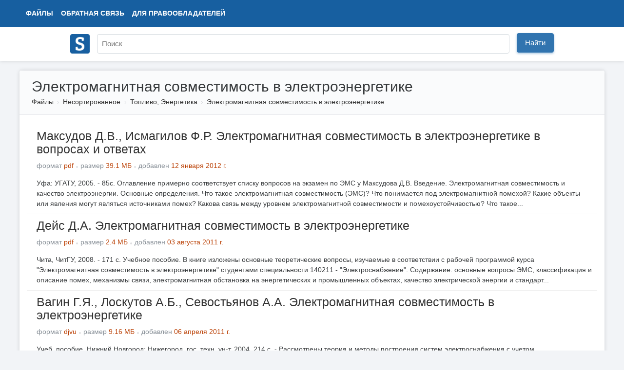

--- FILE ---
content_type: text/html; charset=UTF-8
request_url: https://www.studmed.ru/toplivno-energeticheskiy-kompleks/elektromagnitnaya-sovmestimost-v-elektroenergetike/
body_size: 9824
content:
<!DOCTYPE html>
<html lang="ru">

<head>
    <meta charset="utf-8" />
    <title>Электромагнитная совместимость в электроэнергетике</title>

    <meta http-equiv="X-UA-Compatible" content="IE=edge">
    <meta name="viewport" content="width=device-width, initial-scale=1">

    <meta name="yandex-verification" content="e3542332fc8235aa" />

    <link rel="apple-touch-icon" href="/apple-touch-icon.png" />
    <link rel="shortcut icon" href="/favicon.ico" type="image/x-icon" />
    <link rel="icon" href="/favicon.ico" type="image/x-icon" />

    <meta name="description" content="Несортированное. Топливо, Энергетика. Электромагнитная совместимость в электроэнергетике." />

    <link rel="stylesheet" href="https://use.fontawesome.com/releases/v5.8.2/css/all.css">

    <link href="https://fonts.googleapis.com/css?family=Ultra&display=swap" rel="stylesheet">

    <link href="/static/css/common.css?v=5" rel="stylesheet">
    <link href="/static/css/circle.css" rel="stylesheet">
    <script src="https://ajax.googleapis.com/ajax/libs/jquery/1.8.3/jquery.min.js"></script>

    <meta name="google-adsense-account" content="ca-pub-9892660555733022">

        
    <script async src="https://www.googletagmanager.com/gtag/js?id=UA-29604311-1"></script>
    <script>
        window.dataLayer = window.dataLayer || [];
        function gtag() { dataLayer.push(arguments); }
        gtag('js', new Date());

        gtag('config', 'UA-29604311-1');
    </script>

    <script type="text/javascript">
        (function (m, e, t, r, i, k, a) {
            m[i] = m[i] || function () { (m[i].a = m[i].a || []).push(arguments) };
            m[i].l = 1 * new Date(); k = e.createElement(t), a = e.getElementsByTagName(t)[0], k.async = 1, k.src = r, a.parentNode.insertBefore(k, a)
        })
            (window, document, "script", "https://mc.yandex.ru/metrika/tag.js", "ym");

        ym(11735311, "init", {
            clickmap: true,
            trackLinks: true,
            accurateTrackBounce: true,
            webvisor: false
        });
    </script>

        <script async src="https://pagead2.googlesyndication.com/pagead/js/adsbygoogle.js?client=ca-pub-1670169685529169"
        crossorigin="anonymous"></script>
    <script>window.yaContextCb = window.yaContextCb || []</script>
    <script src="https://yandex.ru/ads/system/context.js" async></script>
    </head>

<body>
    <div class="wrapper">
        <div class="header" itemscope itemtype="https://schema.org/WebSite">
            <div class="topbar">
                <div class="topbar-inner">
                    <div class="topbar-left">
                        <ul class="topbar-nav" style="margin-left: 0">
                            <li><a href="/files/">Файлы</a></li>
                            <li class="large-menu"><a href="/feedback">Обратная связь</a></li>
                            <li class="large-menu"><a href="/holders">Для правообладателей</a></li>
                        </ul>
                    </div>
                    <div class="topbar-right">
                        <ul class="topbar-nav">
                            
                    </div>
                </div>
            </div>
            <div class="header-inner" style="position: relative;">
                <div style="padding: 10px 0;">
                    <a itemprop="url" href="/"><img style="width: 40px; margin-top: 5px;" src="/logo.png"></a>
                </div>
                <div style="position: absolute; margin-left: 55px; top: 0;">
                    <form itemprop="potentialAction" itemscope itemtype="https://schema.org/SearchAction" method="GET"
                        action="/search">
                        <meta itemprop="target" content="https://www.studmed.ru/search?q={q}" />
                        <meta itemprop="name"
                            content="Учебно-методическая литература для учащихся и студентов. Студенческие работы, курсовые, контрольные, рефераты, ГДЗ." />
                        <div class="searchbar">
                            <input placeholder="Поиск" itemprop="query-input" placeholder="" id="q" name="q" type="text"
                                value="">
                            <div class="input-btn">
                                <button id="searchBtn" class="btn btn-primary">Найти</button>
                            </div>
                        </div>
                    </form>
                </div>
            </div>
        </div>

        <div class="layout-wrapper">
            <div class="content-wrapper" itemscope itemtype="http://schema.org/WebPage">
    <div class="page-header">
        <h1>Электромагнитная совместимость в электроэнергетике</h1>
        <ol class="breadcrumb" itemscope itemtype="http://schema.org/BreadcrumbList" itemprop="breadcrumb">
        <li class="breadcrumb-item" itemscope itemtype="http://schema.org/ListItem" itemprop="itemListElement">
            <a itemtype="https://schema.org/Thing" itemprop="item" href="/files/">Файлы</a>
            <meta itemprop="name" content="Файлы" />
            <meta itemprop="position" content="1" />
        </li>
                    <li class="breadcrumb-item" itemscope itemtype="http://schema.org/ListItem" itemprop="itemListElement">
                <a itemtype="https://schema.org/Thing" itemprop="item" href="/unsorted/">Несортированное</a>
                <meta itemprop="name" content="Несортированное" />
                <meta itemprop="position" content="2" />
            </li>
                    <li class="breadcrumb-item" itemscope itemtype="http://schema.org/ListItem" itemprop="itemListElement">
                <a itemtype="https://schema.org/Thing" itemprop="item" href="/toplivno-energeticheskiy-kompleks/">Топливо, Энергетика</a>
                <meta itemprop="name" content="Топливо, Энергетика" />
                <meta itemprop="position" content="3" />
            </li>
                    <li class="breadcrumb-item" itemscope itemtype="http://schema.org/ListItem" itemprop="itemListElement">
                <a itemtype="https://schema.org/Thing" itemprop="item" href="/toplivno-energeticheskiy-kompleks/elektromagnitnaya-sovmestimost-v-elektroenergetike/">Электромагнитная совместимость в электроэнергетике</a>
                <meta itemprop="name" content="Электромагнитная совместимость в электроэнергетике" />
                <meta itemprop="position" content="4" />
            </li>
            </ol>     </div>

    <!-- <div style="text-align: center; padding-top: 30px;">

    </div> -->

    <div class="content-container">
        <div class="category-map">
                    </div>

        
                <div class="document-element" style="border-bottom: 1px solid #ededed; background-color: #fff;">
    
    
    <div data-id="2" class="body" style="margin-left: 10px;">
        <h2><a href="/maksudov-dv-ismagilov-fr-elektromagnitnaya-sovmestimost-v-elektroenergetike-v-voprosah-i-otvetah_982c70bc739.html">Максудов Д.В., Исмагилов Ф.Р. Электромагнитная совместимость в электроэнергетике в вопросах и ответах</a></h2>

                <ul class="list-inline text-muted">
            <li class="list-inline-item">формат <span style="color: #ba3f03">pdf</span></li>
            <li class="list-inline-item">размер <span style="color: #ba3f03">39.1 МБ</span></li>
            <li class="list-inline-item">добавлен <span style="color: #ba3f03">
                                        12 января 2012 г.
                                    </span></li>
        </ul>

        <div class="text">
            Уфа: УГАТУ, 2005. - 85с.  Оглавление примерно соответствует списку вопросов на экзамен по ЭМС у Максудова Д.В.  Введение. Электромагнитная совместимость и качество электроэнергии. Основные определения. 	Что такое электромагнитная совместимость (ЭМС)? 	Что понимается под электромагнитной помехой? 	Какие объекты или явления могут являться источниками помех? 	Какова связь между уровнем электромагнитной совместимости и помехоустойчивостью? 	Что такое...
        </div>
    </div>
</div>
<div class="document-element" style="border-bottom: 1px solid #ededed; background-color: #fff;">
    
    
    <div data-id="3" class="body" style="margin-left: 10px;">
        <h2><a href="/deys-da-elektromagnitnaya-sovmestimost-v-elektroenergetike_5d308ab4f08.html">Дейс Д.А. Электромагнитная совместимость в электроэнергетике</a></h2>

                <ul class="list-inline text-muted">
            <li class="list-inline-item">формат <span style="color: #ba3f03">pdf</span></li>
            <li class="list-inline-item">размер <span style="color: #ba3f03">2.4 МБ</span></li>
            <li class="list-inline-item">добавлен <span style="color: #ba3f03">
                                        03 августа 2011 г.
                                    </span></li>
        </ul>

        <div class="text">
            Чита, ЧитГУ, 2008. - 171 с. Учебное пособие.  В книге изложены основные теоретические вопросы, изучаемые в соответствии с рабочей программой курса "Электромагнитная совместимость в электроэнергетике" студентами специальности 140211 - "Электроснабжение".  Содержание: основные вопросы ЭМС, классификация и описание помех, механизмы связи, электромагнитная обстановка на энергетических и промышленных объектах, качество электрической энергии и стандарт...
        </div>
    </div>
</div>
<div class="document-element" style="border-bottom: 1px solid #ededed; background-color: #fff;">
    
    
    <div data-id="4" class="body" style="margin-left: 10px;">
        <h2><a href="/vagin-gya-loskutov-ab-sevostyanov-aa-elektromagnitnaya-sovmestimost-v-elektroenergetike_5c8547f4ec2.html">Вагин Г.Я., Лоскутов А.Б., Севостьянов А.А. Электромагнитная совместимость в электроэнергетике</a></h2>

                <ul class="list-inline text-muted">
            <li class="list-inline-item">формат <span style="color: #ba3f03">djvu</span></li>
            <li class="list-inline-item">размер <span style="color: #ba3f03">9.16 МБ</span></li>
            <li class="list-inline-item">добавлен <span style="color: #ba3f03">
                                        06 апреля 2011 г.
                                    </span></li>
        </ul>

        <div class="text">
            Учеб. пособие. Нижний Новгород: Нижегород. гос. техн. ун-т, 2004. 214 с. - Рассмотрены теория и методы построения систем электроснабжения с учетом электромагнитной совместимости электроприемников. Дан анализ видов электромaгнитных помех, создаваемых электроприемниками, приведены их математические модели. Показано влияние помех на различные электроприемники, системы управления и релейной за-  щиты. Изложены методы расчета и прогнозирования электро...
        </div>
    </div>
</div>
<div class="document-element" style="border-bottom: 1px solid #ededed; background-color: #fff;">
    
    
    
    <div data-id="5" class="body" style="margin-left: 10px;">
        <h2><a href="/kricshteyn-am-elektromagnitnaya-sovmestimost-v-elektroenergetike-uchebnoe-posobie_554a8c4e6eb.html">Крицштейн А.М. Электромагнитная совместимость в электроэнергетике: Учебное пособие</a></h2>

                <ul class="list-inline text-muted">
            <li class="list-inline-item">формат <span style="color: #ba3f03">pdf</span></li>
            <li class="list-inline-item">размер <span style="color: #ba3f03">1023.61 КБ</span></li>
            <li class="list-inline-item">добавлен <span style="color: #ba3f03">
                                        02 апреля 2011 г.
                                    </span></li>
        </ul>

        <div class="text">
            Включает материал по следующим разделам курса "Электротехника и электроника": электрические машины постоянного тока, электрические машины переменного тока. Подготовлено на кафедре "Электропривод и автоматизация промышленных установок".
        </div>
    </div>
</div>
<div class="document-element" style="border-bottom: 1px solid #ededed; background-color: #fff;">
    
    
    <div data-id="6" class="body" style="margin-left: 10px;">
        <h2><a href="/harlov-nn-elektromagnitnaya-sovmestimost-v-elektroenergetike_c70ac121117.html">Харлов Н.Н. Электромагнитная совместимость в электроэнергетике</a></h2>

                <ul class="list-inline text-muted">
            <li class="list-inline-item">формат <span style="color: #ba3f03">doc</span></li>
            <li class="list-inline-item">размер <span style="color: #ba3f03">17.23 МБ</span></li>
            <li class="list-inline-item">добавлен <span style="color: #ba3f03">
                                        21 февраля 2011 г.
                                    </span></li>
        </ul>

        <div class="text">
            Томск: Изд-во ТПУ, 2007. , 207 с.  В учебном пособии рассматриваются вопросы, изучаемые в курсе «Электромагнитная совместимость». В пособии приводятся основные термины и определения, рассматриваются общие вопросы электромагнитной совместимости, источники электромагнитных помех и механизмы их появления, пассивные помехоподавляющие устройства. Рассматриваются вопросы определения электромагнитной обстановки на объектах электроэнергетики, экологическ...
        </div>
    </div>
</div>
<div class="document-element" style="border-bottom: 1px solid #ededed; background-color: #fff;">
    
    
    <div data-id="7" class="body" style="margin-left: 10px;">
        <h2><a href="/zhgun-dv-elektromagnitnaya-sovmestimost-vysokovoltnoy-tehniki_031fdfcb4c7.html">Жгун Д.В. Электромагнитная совместимость высоковольтной техники</a></h2>

                <ul class="list-inline text-muted">
            <li class="list-inline-item">формат <span style="color: #ba3f03">pdf</span></li>
            <li class="list-inline-item">размер <span style="color: #ba3f03">2.24 МБ</span></li>
            <li class="list-inline-item">добавлен <span style="color: #ba3f03">
                                        15 января 2011 г.
                                    </span></li>
        </ul>

        <div class="text">
            Издательство Томского политехнического университета, 2008. – 150 с. В учебном пособии даются общие представления об электромагнитной совместимости (ЭМС) высоковольтного оборудования. Рассматриваются каналы проникновения помех и их классификация; методы и средства измерения помех и испытания оборудования на помехоустойчивость; вопросы нормирования в области ЭМС, а также экологические проблемы воздействия электромагнитного поля на человека. Пособие...
        </div>
    </div>
</div>
<div class="document-element" style="border-bottom: 1px solid #ededed; background-color: #fff;">
    
    
    <div data-id="8" class="body" style="margin-left: 10px;">
        <h2><a href="/usachev-ae-elektromagnitnaya-sovmestimost_efd93f30669.html">Усачев А.Е. Электромагнитная совместимость</a></h2>

                <ul class="list-inline text-muted">
            <li class="list-inline-item">формат <span style="color: #ba3f03">djvu</span></li>
            <li class="list-inline-item">размер <span style="color: #ba3f03">574.58 КБ</span></li>
            <li class="list-inline-item">добавлен <span style="color: #ba3f03">
                                        04 июня 2010 г.
                                    </span></li>
        </ul>

        <div class="text">
            Учебное пособие. - Ульяновск: УлГТУ, 2001. -44 с.   Изложены основные теоретические вопросы, изучаемые в соответствии с рабочей программой курса «Электромагнитная совместимость» студентами специальности «Электроснабжение». В состав данной работы включены разделы: общие вопросы ЭМС, классификация и описание помех, механизмы связи и мероприятия по их снижению.
        </div>
    </div>
</div>
<div class="document-element" style="border-bottom: 1px solid #ededed; background-color: #fff;">
    
    
    <div data-id="9" class="body" style="margin-left: 10px;">
        <h2><a href="/kuznecov-vg-kurennyy-eg-lyutyy-ap-elektromagnitnaya-sovmestimost-nesimmetriya-i-nesinusoidalnost-napryazheniya_909e7e541a4.html">Кузнецов В.Г., Куренный Э.Г., Лютый А.П. Электромагнитная совместимость. Несимметрия и несинусоидальность напряжения</a></h2>

                <ul class="list-inline text-muted">
            <li class="list-inline-item">формат <span style="color: #ba3f03">pdf</span></li>
            <li class="list-inline-item">размер <span style="color: #ba3f03">4.65 МБ</span></li>
            <li class="list-inline-item">добавлен <span style="color: #ba3f03">
                                        01 мая 2010 г.
                                    </span></li>
        </ul>

        <div class="text">
            Издательство "Норд-Пресс" 2005 г. Рецензент В. В. Зорин. Ответственный редактор А. К. Шидловский.  Изложены основные принципы построения динамических моделей электрооборудования для оценивания ЭМС по несимметрии и несинусоидальности напряжения. Установлены показатели ЭМС, отражающие дополнительный нагрев и сокращение срока службы электрооборудования, а также потери активной мощности. Предложены методы расчета и измерения динамических показателей...
        </div>
    </div>
</div>
<div class="document-element" style="border-bottom: 1px solid #ededed; background-color: #fff;">
    
    
    <div data-id="10" class="body" style="margin-left: 10px;">
        <h2><a href="/kuzhekin-ip-i-dr-elektromagnitnaya-sovmestimost-elektricheskoy-chasti-atomnyh-elektrostanciy_5db6308f051.html">Кужекин И.П. и др. Электромагнитная совместимость электрической части атомных электростанций</a></h2>

                <ul class="list-inline text-muted">
            <li class="list-inline-item">формат <span style="color: #ba3f03">doc</span></li>
            <li class="list-inline-item">размер <span style="color: #ba3f03">7.06 МБ</span></li>
            <li class="list-inline-item">добавлен <span style="color: #ba3f03">
                                        03 апреля 2010 г.
                                    </span></li>
        </ul>

        <div class="text">
            М.: Знак, 2006. - 280 с. Рассмотрен комплекс вопросов, связанных с обеспечением электромагнитной совместимости электрической части атомных электростанций. Проанализирована электромагнитная обстановка на объектах атомной энергетики. Показано, что уровни помех в помещениях управления, на входах релейной защиты, в цепях оперативного тока могут существенно превышать нормированные значения. Изложена широко используемая за рубежом зонная концепция защи...
        </div>
    </div>
</div>
<div class="document-element" style="border-bottom: 1px solid #ededed; background-color: #fff;">
    
    
    <div data-id="11" class="body" style="margin-left: 10px;">
        <h2><a href="/elektromagnitnaya-sovmestimost-v-elektroenergetike_bd03dece260.html">Электромагнитная совместимость в электроэнергетике</a></h2>

                <ul class="list-inline text-muted">
            <li class="list-inline-item">формат <span style="color: #ba3f03">pdf</span></li>
            <li class="list-inline-item">размер <span style="color: #ba3f03">2.31 МБ</span></li>
            <li class="list-inline-item">добавлен <span style="color: #ba3f03">
                                        26 февраля 2010 г.
                                    </span></li>
        </ul>

        <div class="text">
            Кафедра ЭСВТ ЭЛТИ, 156 стр., ил. Содержание: Общие вопросы электромагнитной совместимости Источники электромагнитных помех Механизмы появления помех и мероприятия по их снижению Пассивные помехоподавляющие и защитные компоненты Определение электромагнитной обстановки на объектах электроэнергетики Электромагнитная совместимость технических средств в узлах нагрузки электрических сетей Экологическое и техногенное влияние полей
        </div>
    </div>
</div>
<div class="document-element" style="border-bottom: 1px solid #ededed; background-color: #fff;">
    
    
    <div data-id="12" class="body" style="margin-left: 10px;">
        <h2><a href="/uillyams-t-ems-dlya-razrabotchikov-produkcii_f0452ae4257.html">Уилльямс Т. ЭМС для разработчиков продукции</a></h2>

                <ul class="list-inline text-muted">
            <li class="list-inline-item">формат <span style="color: #ba3f03">djvu</span></li>
            <li class="list-inline-item">размер <span style="color: #ba3f03">9.79 МБ</span></li>
            <li class="list-inline-item">добавлен <span style="color: #ba3f03">
                                        26 февраля 2010 г.
                                    </span></li>
        </ul>

        <div class="text">
            Издательский Дом «Технологии», 2003г. , 540 стр., пер. с английского Кармашев В. С. и Кечиев Л. Н. Одна из лучших книг по электромагнитной совместимости содержит ключевую информацию, необходимую для обеспечения соответствия продукции требованиям Директивы ЭМС. В ней изложены и законодательные положения и нормативные требования по электромагнитной совместимости и приведены эффективные инженерные методы конструирования аппаратуры с учетом требовани...
        </div>
    </div>
</div>
<div class="document-element" style="border-bottom: 1px solid #ededed; background-color: #fff;">
    
    
    
    <div data-id="13" class="body" style="margin-left: 10px;">
        <h2><a href="/nesterov-sv-lekcii-po-elektromagnitnoy-sovmestimosti_79ab27e83ea.html">Нестеров С.В. Лекции по Электромагнитной совместимости</a></h2>

                <ul class="list-inline text-muted">
            <li class="list-inline-item">формат <span style="color: #ba3f03">ppt</span></li>
            <li class="list-inline-item">размер <span style="color: #ba3f03">31.88 МБ</span></li>
            <li class="list-inline-item">добавлен <span style="color: #ba3f03">
                                        08 октября 2009 г.
                                    </span></li>
        </ul>

        <div class="text">
            Рассматриваются понятия: помехи; ОПН и фильтры; качество электроэнергии; заземляющие устройства; ЭМС РЗиА; ЭМ поля; экранирование; молниезащиты; определение ЭМО; стандартизация ЭМС; ЭМ безопасность; ЭМС ВЛ; статика; оптоволокно, ГМБ.rn      
        </div>
    </div>
</div>
<div class="document-element" style="border-bottom: 1px solid #ededed; background-color: #fff;">
    
    
    <div data-id="14" class="body" style="margin-left: 10px;">
        <h2><a href="/kuzhekin-ip-osnovy-elektromagnitnoy-sovmestimosti-sovremennogo-energeticheskogo-oborudovaniya_1a2b1da5504.html">Кужекин И.П. Основы электромагнитной совместимости современного энергетического оборудования</a></h2>

                <ul class="list-inline text-muted">
            <li class="list-inline-item">формат <span style="color: #ba3f03">djvu</span></li>
            <li class="list-inline-item">размер <span style="color: #ba3f03">1.01 МБ</span></li>
            <li class="list-inline-item">добавлен <span style="color: #ba3f03">
                                        08 сентября 2009 г.
                                    </span></li>
        </ul>

        <div class="text">
            МЭИ, М.: Издательский дом МЭИ, 2008. - 144 с.: ил. Предназначено для студентов вузов электроэнергетических специальностей, изучающих курс "Электромагнитная совместимость в электроэнергетике" Содержит сведения об электромагнитной совместимости энергетического оборудования, источниках электромагнитных воздействий, каналах передачи электромагнитных помех и методах их снижения. Приводятся типовые схемы сетей электроснабжения и размещения в них защитн...
        </div>
    </div>
</div>
<div class="document-element" style="border-bottom: 1px solid #ededed; background-color: #fff;">
    
    
    <div data-id="15" class="body" style="margin-left: 10px;">
        <h2><a href="/visyaschev-an-kachestvo-elektricheskoy-energii-i-ems-v-ees_c86ef71d7e7.html">Висящев А.Н. Качество электрической энергии и ЭМС в ЭЭС</a></h2>

                <ul class="list-inline text-muted">
            <li class="list-inline-item">формат <span style="color: #ba3f03">doc</span></li>
            <li class="list-inline-item">размер <span style="color: #ba3f03">1.93 МБ</span></li>
            <li class="list-inline-item">добавлен <span style="color: #ba3f03">
                                        07 мая 2009 г.
                                    </span></li>
        </ul>

        <div class="text">
            Учебное пособие в 2х частях. Рассматриваются вопросы измерения, нормирования, расчета показателей качества электрической энергии и электромагнитной совместимости в ЭЭС. Предназначен для студентов электроэнергетических и электротехнических специальностей и аспирантов, занимающихся исследованием проблемы качества электроэнергии и электромагнитной совместимости в ЭЭС.rn      
        </div>
    </div>
</div>
<div class="document-element" style="border-bottom: 1px solid #ededed; background-color: #fff;">
    
    
    <div data-id="16" class="body" style="margin-left: 10px;">
        <h2><a href="/cicikyan-gn-elektromagnitnaya-sovmestimost-v-elektroenergetike_7b94e5f993a.html">Цицикян Г.Н. Электромагнитная совместимость в электроэнергетике</a></h2>

                <ul class="list-inline text-muted">
            <li class="list-inline-item">формат <span style="color: #ba3f03">pdf</span></li>
            <li class="list-inline-item">размер <span style="color: #ba3f03">1 МБ</span></li>
            <li class="list-inline-item">добавлен <span style="color: #ba3f03">
                                        14 апреля 2009 г.
                                    </span></li>
        </ul>

        <div class="text">
            Учебное пособие. -СПб.: Изд-во СЗТУ,2006, -59с. Изложены основные сведения по классификации электромагнитных помех, характерных для систем электроснабжения промышленных предприятий. Рассмотрены методы расчета электрических полей и индуктированных напряжений, создаваемых зарядами и токами высоковольтных линий электропередач. Даны примеры возникновения кондуктивных помех, воздействующих на линии связи. Подробно описан механизм возникновения колебат...
        </div>
    </div>
</div>
<div class="document-element" style="border-bottom: 1px solid #ededed; background-color: #fff;">
    
    
    <div data-id="17" class="body" style="margin-left: 10px;">
        <h2><a href="/vilesov-dv-vorshevskiy-aa-galperin-ve-suhorukov-sa-izmereniya-i-ispytaniya-v-oblasti-elektromagnitnoy-sovmestimosti-v-sudovyh-elektroenergeticheskih-sistemah_eb50a9e5274.html">Вилесов Д.В., Воршевский А.А., Гальперин В.Е., Сухоруков С.А. Измерения и испытания в области электромагнитной совместимости в судовых электроэнергетических системах</a></h2>

                <ul class="list-inline text-muted">
            <li class="list-inline-item">формат <span style="color: #ba3f03">pdf</span></li>
            <li class="list-inline-item">размер <span style="color: #ba3f03">695.99 КБ</span></li>
            <li class="list-inline-item">добавлен <span style="color: #ba3f03">
                                        18 марта 2009 г.
                                    </span></li>
        </ul>

        <div class="text">
            Учебное пособие. СПб.: Санкт-Петербургский Государственный Морской Технический Университет. 1989. -52 с.   Измерение помех на судах.  Измерение импульсных токов и напряжений. Измерение периодических искажений напряжения. Измерение электромагнитных полей. Измерение помех при испытании оборудования.  Испытание оборудования на помехозащищенность. Имитаторы импульсных помех. Методика испытаний оборудования на устойчивость к помехам. Определение парам...
        </div>
    </div>
</div>
<div class="document-element" style="border-bottom: 1px solid #ededed; background-color: #fff;">
    
    
    <div data-id="18" class="body" style="margin-left: 10px;">
        <h2><a href="/vilesov-dv-vorshevskiy-aa-galperin-ve-suhorukov-sa-obespechenie-elektromagnitnoy-sovmestimosti-v-sudovyh-elektroenergeticheskih-sistemah_bcf27b7c305.html">Вилесов Д.В., Воршевский А.А. Гальперин В.Е., Сухоруков С.А. Обеспечение электромагнитной совместимости в судовых электроэнергетических системах</a></h2>

                <ul class="list-inline text-muted">
            <li class="list-inline-item">формат <span style="color: #ba3f03">pdf</span></li>
            <li class="list-inline-item">размер <span style="color: #ba3f03">740.13 КБ</span></li>
            <li class="list-inline-item">добавлен <span style="color: #ba3f03">
                                        18 марта 2009 г.
                                    </span></li>
        </ul>

        <div class="text">
            Учебное пособие. СПб.: Санкт-Петербургский Государственный Морской Технический Университет. 1988. - 52 с.  Влияние импульсных помех на судовое электронное и электротехническое оборудование. Элементная база. Цифровые устройства управления. Аналоговые устройства управления. Измерительные устройства. Энергетическое оборудование.  Снижение уровней импульсных помех в СЭЭС. Подавление помех в источнике. Методы снижения уровней помех при распространении...
        </div>
    </div>
</div>
<div class="document-element" style="border-bottom: 1px solid #ededed; background-color: #fff;">
    
    
    <div data-id="19" class="body" style="margin-left: 10px;">
        <h2><a href="/vorshevskiy-aa-galperin-ve-elektromagnitnaya-sovmestimost-sudovyh-tehnicheskih-sredstv-2006_56cfeecb873.html">Воршевский А.А., Гальперин В.Е. Электромагнитная совместимость судовых технических средств 2006</a></h2>

                <ul class="list-inline text-muted">
            <li class="list-inline-item">формат <span style="color: #ba3f03">djvu</span></li>
            <li class="list-inline-item">размер <span style="color: #ba3f03">9.54 МБ</span></li>
            <li class="list-inline-item">добавлен <span style="color: #ba3f03">
                                        15 марта 2009 г.
                                    </span></li>
        </ul>

        <div class="text">
            Государственное образовательное учреждение высшего профессионального образования. Санкт-Петербургский государственный морской технический университет. рекомендовано для межвузовского использования студентам, обучающимся по направлению подготовки дипломированных специалистов 652900 "Кораблестроение и океанотехника" и направлению подготовки бакалавров 552600 "Кораблестроение и океанотехника".
        </div>
    </div>
</div>

<div class="pagination-layout">
    
</div>            </div>

</div>

            <div style="clear: both"></div>
        </div>
    </div>
    <div class="footer" style="background: white; border-top: 1px; height: 100px;">
        <div class="container" style="max-width: 1200px; margin: 0 auto;">
            <div class="left">
                <ul>
                    <li><span style="position: relative; top: -1px;" class="logo-text"><i class="far fa-copyright"></i>
                            2008 — 2026 «СтудМед»</span></li>
                    <li class="banners">
                    </li>
                </ul>
            </div>
            <div class="right">
                <ul>
                    <li><a href="/files/">Файлы</a></li>
                    <li><a href="/feedback">Обратная связь</a></li>
                    <li><a href="/holders">Для правообладателей</a></li>
                    <li><a href="/privacy">Пользовательское соглашение</a></li>
                </ul>
            </div>
        </div>
    </div>

    
    
</body>

</html>

--- FILE ---
content_type: text/html; charset=utf-8
request_url: https://www.google.com/recaptcha/api2/aframe
body_size: 267
content:
<!DOCTYPE HTML><html><head><meta http-equiv="content-type" content="text/html; charset=UTF-8"></head><body><script nonce="gNVx_hrRqcjmNhI5EJMYNA">/** Anti-fraud and anti-abuse applications only. See google.com/recaptcha */ try{var clients={'sodar':'https://pagead2.googlesyndication.com/pagead/sodar?'};window.addEventListener("message",function(a){try{if(a.source===window.parent){var b=JSON.parse(a.data);var c=clients[b['id']];if(c){var d=document.createElement('img');d.src=c+b['params']+'&rc='+(localStorage.getItem("rc::a")?sessionStorage.getItem("rc::b"):"");window.document.body.appendChild(d);sessionStorage.setItem("rc::e",parseInt(sessionStorage.getItem("rc::e")||0)+1);localStorage.setItem("rc::h",'1768420184007');}}}catch(b){}});window.parent.postMessage("_grecaptcha_ready", "*");}catch(b){}</script></body></html>